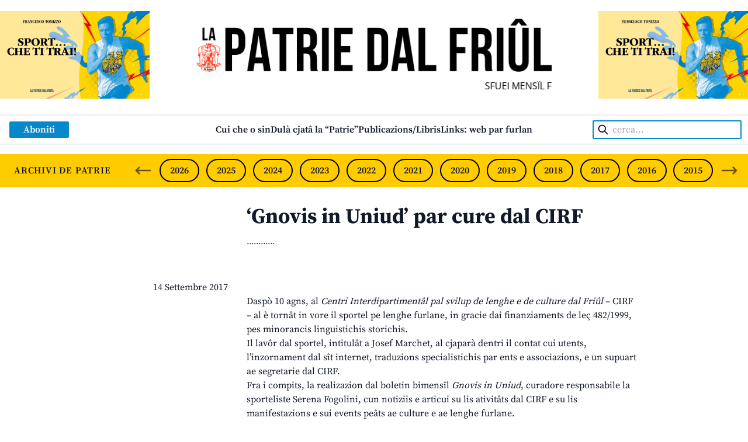

--- FILE ---
content_type: text/html; charset=UTF-8
request_url: https://www.lapatriedalfriul.org/gnovis-in-uniud-par-cure-dal-cirf/
body_size: 13098
content:

<!DOCTYPE html>
<html lang="it-IT">
<head>
	<!-- Global site tag (gtag.js) - Google Analytics -->
	<script async src="https://www.googletagmanager.com/gtag/js?id=G-E6PGT7CN5G"></script>
	<script>
		window.dataLayer = window.dataLayer || [];
		function gtag(){dataLayer.push(arguments);}
		gtag('js', new Date());

		gtag('config', 'G-E6PGT7CN5G');
	</script>

	<meta charset="UTF-8">
	<meta http-equiv="X-UA-Compatible" content="IE=edge">
	<meta name="viewport" content="width=device-width, initial-scale=1.0">
	<link rel="profile" href="http://gmpg.org/xfn/11">
	<link rel="pingback" href="https://www.lapatriedalfriul.org/xmlrpc.php">

	<meta name="description" content="Daspò 10 agns, al Centri Interdipartimentâl pal svilup de lenghe e de culture dal Friûl &#8211; CIRF &#8211; al è tornât in vore il sportel pe lenghe furlane, in gracie dai finanziaments de leç 482/1999, pes minorancis linguistichis storichis. Il lavôr dal sportel, intitulât a Josef Marchet, al cjaparà dentri il contat cui utents, l&#8217;inzornament [&hellip;]">
	<meta property="og:title" content="&#8216;Gnovis in Uniud&#8217; par cure dal CIRF &#8211; La Patrie dal Friûl" />
	<meta property="og:description" content="Daspò 10 agns, al Centri Interdipartimentâl pal svilup de lenghe e de culture dal Friûl &#8211; CIRF &#8211; al è tornât in vore il sportel pe lenghe furlane, in gracie dai finanziaments de leç 482/1999, pes minorancis linguistichis storichis. Il lavôr dal sportel, intitulât a Josef Marchet, al cjaparà dentri il contat cui utents, l&#8217;inzornament [&hellip;]" />
	<meta property="og:image" content="https://www.lapatriedalfriul.org/wp-content/uploads/2022/05/Immagine-social-predefinita.jpg" />
	<meta property="og:url" content="https://www.lapatriedalfriul.org/gnovis-in-uniud-par-cure-dal-cirf/" />
	<meta property="og:type" content="article" />

	<title>&#8216;Gnovis in Uniud&#8217; par cure dal CIRF &#8211; La Patrie dal Friûl</title>
<meta name='robots' content='max-image-preview:large' />
<style id='wp-emoji-styles-inline-css' type='text/css'>

	img.wp-smiley, img.emoji {
		display: inline !important;
		border: none !important;
		box-shadow: none !important;
		height: 1em !important;
		width: 1em !important;
		margin: 0 0.07em !important;
		vertical-align: -0.1em !important;
		background: none !important;
		padding: 0 !important;
	}
</style>
<link rel='stylesheet' id='wp-block-library-css' href='https://www.lapatriedalfriul.org/wp-includes/css/dist/block-library/style.min.css?ver=6.4.1' type='text/css' media='all' />
<style id='wp-block-library-theme-inline-css' type='text/css'>
.wp-block-audio figcaption{color:#555;font-size:13px;text-align:center}.is-dark-theme .wp-block-audio figcaption{color:hsla(0,0%,100%,.65)}.wp-block-audio{margin:0 0 1em}.wp-block-code{border:1px solid #ccc;border-radius:4px;font-family:Menlo,Consolas,monaco,monospace;padding:.8em 1em}.wp-block-embed figcaption{color:#555;font-size:13px;text-align:center}.is-dark-theme .wp-block-embed figcaption{color:hsla(0,0%,100%,.65)}.wp-block-embed{margin:0 0 1em}.blocks-gallery-caption{color:#555;font-size:13px;text-align:center}.is-dark-theme .blocks-gallery-caption{color:hsla(0,0%,100%,.65)}.wp-block-image figcaption{color:#555;font-size:13px;text-align:center}.is-dark-theme .wp-block-image figcaption{color:hsla(0,0%,100%,.65)}.wp-block-image{margin:0 0 1em}.wp-block-pullquote{border-bottom:4px solid;border-top:4px solid;color:currentColor;margin-bottom:1.75em}.wp-block-pullquote cite,.wp-block-pullquote footer,.wp-block-pullquote__citation{color:currentColor;font-size:.8125em;font-style:normal;text-transform:uppercase}.wp-block-quote{border-left:.25em solid;margin:0 0 1.75em;padding-left:1em}.wp-block-quote cite,.wp-block-quote footer{color:currentColor;font-size:.8125em;font-style:normal;position:relative}.wp-block-quote.has-text-align-right{border-left:none;border-right:.25em solid;padding-left:0;padding-right:1em}.wp-block-quote.has-text-align-center{border:none;padding-left:0}.wp-block-quote.is-large,.wp-block-quote.is-style-large,.wp-block-quote.is-style-plain{border:none}.wp-block-search .wp-block-search__label{font-weight:700}.wp-block-search__button{border:1px solid #ccc;padding:.375em .625em}:where(.wp-block-group.has-background){padding:1.25em 2.375em}.wp-block-separator.has-css-opacity{opacity:.4}.wp-block-separator{border:none;border-bottom:2px solid;margin-left:auto;margin-right:auto}.wp-block-separator.has-alpha-channel-opacity{opacity:1}.wp-block-separator:not(.is-style-wide):not(.is-style-dots){width:100px}.wp-block-separator.has-background:not(.is-style-dots){border-bottom:none;height:1px}.wp-block-separator.has-background:not(.is-style-wide):not(.is-style-dots){height:2px}.wp-block-table{margin:0 0 1em}.wp-block-table td,.wp-block-table th{word-break:normal}.wp-block-table figcaption{color:#555;font-size:13px;text-align:center}.is-dark-theme .wp-block-table figcaption{color:hsla(0,0%,100%,.65)}.wp-block-video figcaption{color:#555;font-size:13px;text-align:center}.is-dark-theme .wp-block-video figcaption{color:hsla(0,0%,100%,.65)}.wp-block-video{margin:0 0 1em}.wp-block-template-part.has-background{margin-bottom:0;margin-top:0;padding:1.25em 2.375em}
</style>
<style id='global-styles-inline-css' type='text/css'>
body{--wp--preset--color--black: #000000;--wp--preset--color--cyan-bluish-gray: #abb8c3;--wp--preset--color--white: #ffffff;--wp--preset--color--pale-pink: #f78da7;--wp--preset--color--vivid-red: #cf2e2e;--wp--preset--color--luminous-vivid-orange: #ff6900;--wp--preset--color--luminous-vivid-amber: #fcb900;--wp--preset--color--light-green-cyan: #7bdcb5;--wp--preset--color--vivid-green-cyan: #00d084;--wp--preset--color--pale-cyan-blue: #8ed1fc;--wp--preset--color--vivid-cyan-blue: #0693e3;--wp--preset--color--vivid-purple: #9b51e0;--wp--preset--color--friul-giallo: #FFCC00;--wp--preset--color--friul-arancione: #FD9A00;--wp--preset--color--friul-rosso: #CC0001;--wp--preset--color--friul-viola: #CC0097;--wp--preset--color--friul-verde: #019934;--wp--preset--color--friul-blue-1: #0887CA;--wp--preset--color--friul-blue-2: #004183;--wp--preset--color--friul-blue-3: #0033FF;--wp--preset--color--friul-blue-4: #0033CC;--wp--preset--color--friul-grigio-1: #EDEDED;--wp--preset--color--friul-grigio-2: #CCCCCC;--wp--preset--color--friul-grigio-3: #999999;--wp--preset--gradient--vivid-cyan-blue-to-vivid-purple: linear-gradient(135deg,rgba(6,147,227,1) 0%,rgb(155,81,224) 100%);--wp--preset--gradient--light-green-cyan-to-vivid-green-cyan: linear-gradient(135deg,rgb(122,220,180) 0%,rgb(0,208,130) 100%);--wp--preset--gradient--luminous-vivid-amber-to-luminous-vivid-orange: linear-gradient(135deg,rgba(252,185,0,1) 0%,rgba(255,105,0,1) 100%);--wp--preset--gradient--luminous-vivid-orange-to-vivid-red: linear-gradient(135deg,rgba(255,105,0,1) 0%,rgb(207,46,46) 100%);--wp--preset--gradient--very-light-gray-to-cyan-bluish-gray: linear-gradient(135deg,rgb(238,238,238) 0%,rgb(169,184,195) 100%);--wp--preset--gradient--cool-to-warm-spectrum: linear-gradient(135deg,rgb(74,234,220) 0%,rgb(151,120,209) 20%,rgb(207,42,186) 40%,rgb(238,44,130) 60%,rgb(251,105,98) 80%,rgb(254,248,76) 100%);--wp--preset--gradient--blush-light-purple: linear-gradient(135deg,rgb(255,206,236) 0%,rgb(152,150,240) 100%);--wp--preset--gradient--blush-bordeaux: linear-gradient(135deg,rgb(254,205,165) 0%,rgb(254,45,45) 50%,rgb(107,0,62) 100%);--wp--preset--gradient--luminous-dusk: linear-gradient(135deg,rgb(255,203,112) 0%,rgb(199,81,192) 50%,rgb(65,88,208) 100%);--wp--preset--gradient--pale-ocean: linear-gradient(135deg,rgb(255,245,203) 0%,rgb(182,227,212) 50%,rgb(51,167,181) 100%);--wp--preset--gradient--electric-grass: linear-gradient(135deg,rgb(202,248,128) 0%,rgb(113,206,126) 100%);--wp--preset--gradient--midnight: linear-gradient(135deg,rgb(2,3,129) 0%,rgb(40,116,252) 100%);--wp--preset--font-size--small: 0.875rem;--wp--preset--font-size--medium: 20px;--wp--preset--font-size--large: 1.125rem;--wp--preset--font-size--x-large: 42px;--wp--preset--font-size--regular: 1.5rem;--wp--preset--font-size--xl: 1.25rem;--wp--preset--font-size--xxl: 1.5rem;--wp--preset--font-size--xxxl: 1.875rem;--wp--preset--spacing--20: 0.44rem;--wp--preset--spacing--30: 0.67rem;--wp--preset--spacing--40: 1rem;--wp--preset--spacing--50: 1.5rem;--wp--preset--spacing--60: 2.25rem;--wp--preset--spacing--70: 3.38rem;--wp--preset--spacing--80: 5.06rem;--wp--preset--shadow--natural: 6px 6px 9px rgba(0, 0, 0, 0.2);--wp--preset--shadow--deep: 12px 12px 50px rgba(0, 0, 0, 0.4);--wp--preset--shadow--sharp: 6px 6px 0px rgba(0, 0, 0, 0.2);--wp--preset--shadow--outlined: 6px 6px 0px -3px rgba(255, 255, 255, 1), 6px 6px rgba(0, 0, 0, 1);--wp--preset--shadow--crisp: 6px 6px 0px rgba(0, 0, 0, 1);}body { margin: 0;--wp--style--global--content-size: 1440px;--wp--style--global--wide-size: 1440px; }.wp-site-blocks > .alignleft { float: left; margin-right: 2em; }.wp-site-blocks > .alignright { float: right; margin-left: 2em; }.wp-site-blocks > .aligncenter { justify-content: center; margin-left: auto; margin-right: auto; }:where(.is-layout-flex){gap: 0.5em;}:where(.is-layout-grid){gap: 0.5em;}body .is-layout-flow > .alignleft{float: left;margin-inline-start: 0;margin-inline-end: 2em;}body .is-layout-flow > .alignright{float: right;margin-inline-start: 2em;margin-inline-end: 0;}body .is-layout-flow > .aligncenter{margin-left: auto !important;margin-right: auto !important;}body .is-layout-constrained > .alignleft{float: left;margin-inline-start: 0;margin-inline-end: 2em;}body .is-layout-constrained > .alignright{float: right;margin-inline-start: 2em;margin-inline-end: 0;}body .is-layout-constrained > .aligncenter{margin-left: auto !important;margin-right: auto !important;}body .is-layout-constrained > :where(:not(.alignleft):not(.alignright):not(.alignfull)){max-width: var(--wp--style--global--content-size);margin-left: auto !important;margin-right: auto !important;}body .is-layout-constrained > .alignwide{max-width: var(--wp--style--global--wide-size);}body .is-layout-flex{display: flex;}body .is-layout-flex{flex-wrap: wrap;align-items: center;}body .is-layout-flex > *{margin: 0;}body .is-layout-grid{display: grid;}body .is-layout-grid > *{margin: 0;}body{padding-top: 0px;padding-right: 0px;padding-bottom: 0px;padding-left: 0px;}a:where(:not(.wp-element-button)){text-decoration: underline;}.wp-element-button, .wp-block-button__link{background-color: #32373c;border-width: 0;color: #fff;font-family: inherit;font-size: inherit;line-height: inherit;padding: calc(0.667em + 2px) calc(1.333em + 2px);text-decoration: none;}.has-black-color{color: var(--wp--preset--color--black) !important;}.has-cyan-bluish-gray-color{color: var(--wp--preset--color--cyan-bluish-gray) !important;}.has-white-color{color: var(--wp--preset--color--white) !important;}.has-pale-pink-color{color: var(--wp--preset--color--pale-pink) !important;}.has-vivid-red-color{color: var(--wp--preset--color--vivid-red) !important;}.has-luminous-vivid-orange-color{color: var(--wp--preset--color--luminous-vivid-orange) !important;}.has-luminous-vivid-amber-color{color: var(--wp--preset--color--luminous-vivid-amber) !important;}.has-light-green-cyan-color{color: var(--wp--preset--color--light-green-cyan) !important;}.has-vivid-green-cyan-color{color: var(--wp--preset--color--vivid-green-cyan) !important;}.has-pale-cyan-blue-color{color: var(--wp--preset--color--pale-cyan-blue) !important;}.has-vivid-cyan-blue-color{color: var(--wp--preset--color--vivid-cyan-blue) !important;}.has-vivid-purple-color{color: var(--wp--preset--color--vivid-purple) !important;}.has-friul-giallo-color{color: var(--wp--preset--color--friul-giallo) !important;}.has-friul-arancione-color{color: var(--wp--preset--color--friul-arancione) !important;}.has-friul-rosso-color{color: var(--wp--preset--color--friul-rosso) !important;}.has-friul-viola-color{color: var(--wp--preset--color--friul-viola) !important;}.has-friul-verde-color{color: var(--wp--preset--color--friul-verde) !important;}.has-friul-blue-1-color{color: var(--wp--preset--color--friul-blue-1) !important;}.has-friul-blue-2-color{color: var(--wp--preset--color--friul-blue-2) !important;}.has-friul-blue-3-color{color: var(--wp--preset--color--friul-blue-3) !important;}.has-friul-blue-4-color{color: var(--wp--preset--color--friul-blue-4) !important;}.has-friul-grigio-1-color{color: var(--wp--preset--color--friul-grigio-1) !important;}.has-friul-grigio-2-color{color: var(--wp--preset--color--friul-grigio-2) !important;}.has-friul-grigio-3-color{color: var(--wp--preset--color--friul-grigio-3) !important;}.has-black-background-color{background-color: var(--wp--preset--color--black) !important;}.has-cyan-bluish-gray-background-color{background-color: var(--wp--preset--color--cyan-bluish-gray) !important;}.has-white-background-color{background-color: var(--wp--preset--color--white) !important;}.has-pale-pink-background-color{background-color: var(--wp--preset--color--pale-pink) !important;}.has-vivid-red-background-color{background-color: var(--wp--preset--color--vivid-red) !important;}.has-luminous-vivid-orange-background-color{background-color: var(--wp--preset--color--luminous-vivid-orange) !important;}.has-luminous-vivid-amber-background-color{background-color: var(--wp--preset--color--luminous-vivid-amber) !important;}.has-light-green-cyan-background-color{background-color: var(--wp--preset--color--light-green-cyan) !important;}.has-vivid-green-cyan-background-color{background-color: var(--wp--preset--color--vivid-green-cyan) !important;}.has-pale-cyan-blue-background-color{background-color: var(--wp--preset--color--pale-cyan-blue) !important;}.has-vivid-cyan-blue-background-color{background-color: var(--wp--preset--color--vivid-cyan-blue) !important;}.has-vivid-purple-background-color{background-color: var(--wp--preset--color--vivid-purple) !important;}.has-friul-giallo-background-color{background-color: var(--wp--preset--color--friul-giallo) !important;}.has-friul-arancione-background-color{background-color: var(--wp--preset--color--friul-arancione) !important;}.has-friul-rosso-background-color{background-color: var(--wp--preset--color--friul-rosso) !important;}.has-friul-viola-background-color{background-color: var(--wp--preset--color--friul-viola) !important;}.has-friul-verde-background-color{background-color: var(--wp--preset--color--friul-verde) !important;}.has-friul-blue-1-background-color{background-color: var(--wp--preset--color--friul-blue-1) !important;}.has-friul-blue-2-background-color{background-color: var(--wp--preset--color--friul-blue-2) !important;}.has-friul-blue-3-background-color{background-color: var(--wp--preset--color--friul-blue-3) !important;}.has-friul-blue-4-background-color{background-color: var(--wp--preset--color--friul-blue-4) !important;}.has-friul-grigio-1-background-color{background-color: var(--wp--preset--color--friul-grigio-1) !important;}.has-friul-grigio-2-background-color{background-color: var(--wp--preset--color--friul-grigio-2) !important;}.has-friul-grigio-3-background-color{background-color: var(--wp--preset--color--friul-grigio-3) !important;}.has-black-border-color{border-color: var(--wp--preset--color--black) !important;}.has-cyan-bluish-gray-border-color{border-color: var(--wp--preset--color--cyan-bluish-gray) !important;}.has-white-border-color{border-color: var(--wp--preset--color--white) !important;}.has-pale-pink-border-color{border-color: var(--wp--preset--color--pale-pink) !important;}.has-vivid-red-border-color{border-color: var(--wp--preset--color--vivid-red) !important;}.has-luminous-vivid-orange-border-color{border-color: var(--wp--preset--color--luminous-vivid-orange) !important;}.has-luminous-vivid-amber-border-color{border-color: var(--wp--preset--color--luminous-vivid-amber) !important;}.has-light-green-cyan-border-color{border-color: var(--wp--preset--color--light-green-cyan) !important;}.has-vivid-green-cyan-border-color{border-color: var(--wp--preset--color--vivid-green-cyan) !important;}.has-pale-cyan-blue-border-color{border-color: var(--wp--preset--color--pale-cyan-blue) !important;}.has-vivid-cyan-blue-border-color{border-color: var(--wp--preset--color--vivid-cyan-blue) !important;}.has-vivid-purple-border-color{border-color: var(--wp--preset--color--vivid-purple) !important;}.has-friul-giallo-border-color{border-color: var(--wp--preset--color--friul-giallo) !important;}.has-friul-arancione-border-color{border-color: var(--wp--preset--color--friul-arancione) !important;}.has-friul-rosso-border-color{border-color: var(--wp--preset--color--friul-rosso) !important;}.has-friul-viola-border-color{border-color: var(--wp--preset--color--friul-viola) !important;}.has-friul-verde-border-color{border-color: var(--wp--preset--color--friul-verde) !important;}.has-friul-blue-1-border-color{border-color: var(--wp--preset--color--friul-blue-1) !important;}.has-friul-blue-2-border-color{border-color: var(--wp--preset--color--friul-blue-2) !important;}.has-friul-blue-3-border-color{border-color: var(--wp--preset--color--friul-blue-3) !important;}.has-friul-blue-4-border-color{border-color: var(--wp--preset--color--friul-blue-4) !important;}.has-friul-grigio-1-border-color{border-color: var(--wp--preset--color--friul-grigio-1) !important;}.has-friul-grigio-2-border-color{border-color: var(--wp--preset--color--friul-grigio-2) !important;}.has-friul-grigio-3-border-color{border-color: var(--wp--preset--color--friul-grigio-3) !important;}.has-vivid-cyan-blue-to-vivid-purple-gradient-background{background: var(--wp--preset--gradient--vivid-cyan-blue-to-vivid-purple) !important;}.has-light-green-cyan-to-vivid-green-cyan-gradient-background{background: var(--wp--preset--gradient--light-green-cyan-to-vivid-green-cyan) !important;}.has-luminous-vivid-amber-to-luminous-vivid-orange-gradient-background{background: var(--wp--preset--gradient--luminous-vivid-amber-to-luminous-vivid-orange) !important;}.has-luminous-vivid-orange-to-vivid-red-gradient-background{background: var(--wp--preset--gradient--luminous-vivid-orange-to-vivid-red) !important;}.has-very-light-gray-to-cyan-bluish-gray-gradient-background{background: var(--wp--preset--gradient--very-light-gray-to-cyan-bluish-gray) !important;}.has-cool-to-warm-spectrum-gradient-background{background: var(--wp--preset--gradient--cool-to-warm-spectrum) !important;}.has-blush-light-purple-gradient-background{background: var(--wp--preset--gradient--blush-light-purple) !important;}.has-blush-bordeaux-gradient-background{background: var(--wp--preset--gradient--blush-bordeaux) !important;}.has-luminous-dusk-gradient-background{background: var(--wp--preset--gradient--luminous-dusk) !important;}.has-pale-ocean-gradient-background{background: var(--wp--preset--gradient--pale-ocean) !important;}.has-electric-grass-gradient-background{background: var(--wp--preset--gradient--electric-grass) !important;}.has-midnight-gradient-background{background: var(--wp--preset--gradient--midnight) !important;}.has-small-font-size{font-size: var(--wp--preset--font-size--small) !important;}.has-medium-font-size{font-size: var(--wp--preset--font-size--medium) !important;}.has-large-font-size{font-size: var(--wp--preset--font-size--large) !important;}.has-x-large-font-size{font-size: var(--wp--preset--font-size--x-large) !important;}.has-regular-font-size{font-size: var(--wp--preset--font-size--regular) !important;}.has-xl-font-size{font-size: var(--wp--preset--font-size--xl) !important;}.has-xxl-font-size{font-size: var(--wp--preset--font-size--xxl) !important;}.has-xxxl-font-size{font-size: var(--wp--preset--font-size--xxxl) !important;}
.wp-block-navigation a:where(:not(.wp-element-button)){color: inherit;}
:where(.wp-block-post-template.is-layout-flex){gap: 1.25em;}:where(.wp-block-post-template.is-layout-grid){gap: 1.25em;}
:where(.wp-block-columns.is-layout-flex){gap: 2em;}:where(.wp-block-columns.is-layout-grid){gap: 2em;}
.wp-block-pullquote{font-size: 1.5em;line-height: 1.6;}
</style>
<link rel='stylesheet' id='contact-form-7-css' href='https://www.lapatriedalfriul.org/wp-content/plugins/contact-form-7/includes/css/styles.css?ver=5.8.2' type='text/css' media='all' />
<link rel='stylesheet' id='tailpress-css' href='https://www.lapatriedalfriul.org/wp-content/themes/lapatriedalfriul/css/app.css?ver=1.0.0' type='text/css' media='all' />
<script type="text/javascript" src="https://www.lapatriedalfriul.org/wp-includes/js/jquery/jquery.min.js?ver=3.7.1" id="jquery-core-js"></script>
<script type="text/javascript" src="https://www.lapatriedalfriul.org/wp-includes/js/jquery/jquery-migrate.min.js?ver=3.4.1" id="jquery-migrate-js"></script>
<script type="text/javascript" src="https://www.lapatriedalfriul.org/wp-content/themes/lapatriedalfriul/js/app.js?ver=1.0.0" id="tailpress-js"></script>
<link rel="https://api.w.org/" href="https://www.lapatriedalfriul.org/wp-json/" /><link rel="alternate" type="application/json" href="https://www.lapatriedalfriul.org/wp-json/wp/v2/posts/19471" /><link rel="EditURI" type="application/rsd+xml" title="RSD" href="https://www.lapatriedalfriul.org/xmlrpc.php?rsd" />
<meta name="generator" content="WordPress 6.4.1" />
<link rel="canonical" href="https://www.lapatriedalfriul.org/gnovis-in-uniud-par-cure-dal-cirf/" />
<link rel='shortlink' href='https://www.lapatriedalfriul.org/?p=19471' />
<link rel="alternate" type="application/json+oembed" href="https://www.lapatriedalfriul.org/wp-json/oembed/1.0/embed?url=https%3A%2F%2Fwww.lapatriedalfriul.org%2Fgnovis-in-uniud-par-cure-dal-cirf%2F" />
<link rel="alternate" type="text/xml+oembed" href="https://www.lapatriedalfriul.org/wp-json/oembed/1.0/embed?url=https%3A%2F%2Fwww.lapatriedalfriul.org%2Fgnovis-in-uniud-par-cure-dal-cirf%2F&#038;format=xml" />

<!-- This site is using AdRotate v5.12.6 to display their advertisements - https://ajdg.solutions/ -->
<!-- AdRotate CSS -->
<style type="text/css" media="screen">
	.g { margin:0px; padding:0px; overflow:hidden; line-height:1; zoom:1; }
	.g img { height:auto; }
	.g-col { position:relative; float:left; }
	.g-col:first-child { margin-left: 0; }
	.g-col:last-child { margin-right: 0; }
	@media only screen and (max-width: 480px) {
		.g-col, .g-dyn, .g-single { width:100%; margin-left:0; margin-right:0; }
	}
</style>
<!-- /AdRotate CSS -->

<link rel="icon" href="https://www.lapatriedalfriul.org/wp-content/uploads/2022/02/favicon.png" sizes="32x32" />
<link rel="icon" href="https://www.lapatriedalfriul.org/wp-content/uploads/2022/02/favicon.png" sizes="192x192" />
<link rel="apple-touch-icon" href="https://www.lapatriedalfriul.org/wp-content/uploads/2022/02/favicon.png" />
<meta name="msapplication-TileImage" content="https://www.lapatriedalfriul.org/wp-content/uploads/2022/02/favicon.png" />
	<script type="text/javascript">
		var _iub = _iub || [];
		_iub.csConfiguration = {"ccpaAcknowledgeOnDisplay":true,"ccpaApplies":true,"consentOnContinuedBrowsing":false,"enableCcpa":true,"floatingPreferencesButtonDisplay":"bottom-right","invalidateConsentWithoutLog":true,"perPurposeConsent":true,"siteId":2644609,"whitelabel":false,"cookiePolicyId":21652821,"lang":"it", "banner":{ "acceptButtonCaptionColor":"#FFFFFF","acceptButtonColor":"#0073CE","acceptButtonDisplay":true,"backgroundColor":"#FFFFFF","brandBackgroundColor":"#FFFFFF","brandTextColor":"#000000","closeButtonDisplay":false,"customizeButtonCaptionColor":"#4D4D4D","customizeButtonColor":"#DADADA","customizeButtonDisplay":true,"explicitWithdrawal":true,"listPurposes":true,"position":"float-bottom-right","rejectButtonCaptionColor":"#FFFFFF","rejectButtonColor":"#0073CE","rejectButtonDisplay":true,"textColor":"#000000" }};
		</script>
		<script type="text/javascript" src="//cdn.iubenda.com/cs/ccpa/stub.js"></script>
		<script type="text/javascript" src="//cdn.iubenda.com/cs/iubenda_cs.js" charset="UTF-8" async></script>
</head>

<body class="post-template-default single single-post postid-19471 single-format-standard wp-custom-logo bg-white font-source-serif-pro text-gray-900 antialiased">



<div id="page" class="flex flex-col">

	
	<header>
		
<div class="container mx-auto py-4">
    
    <!-- Logo + adv -->
    <div class="flex gap-4 px-4 md:px-0">

        <div class="adv-top-left hidden Xmd:block w-1/5 md:flex items-center">
            <div class="a-single a-4"><a class="gofollow" data-track="NCwwLDEsNjA=" href="https://www.lapatriedalfriul.org/publicazions-libris/" target="_blank"><img src="https://www.lapatriedalfriul.org/wp-content/uploads/2025/11/banner-Sport-x-sito-1.jpg" /></a></div>        </div>

        <div class="grow flex justify-center">
            <!-- Logo -->
            <div class="md:w-[24rem] lg:w-[38rem] py-4 flex flex-col justify-center items-center">
                <a href="https://www.lapatriedalfriul.org/" class="custom-logo-link" rel="home"><img width="647" height="97" src="https://www.lapatriedalfriul.org/wp-content/uploads/2022/03/testata_sito_PATRIE_2022.png" class="custom-logo" alt="Logo" decoding="async" fetchpriority="high" srcset="https://www.lapatriedalfriul.org/wp-content/uploads/2022/03/testata_sito_PATRIE_2022.png 647w, https://www.lapatriedalfriul.org/wp-content/uploads/2022/03/testata_sito_PATRIE_2022-300x45.png 300w" sizes="(max-width: 647px) 100vw, 647px" /></a>
                <span class="md:hidden mt-2 sm:mt-3 font-open-sans uppercase">Sfuei Mensîl Furlan Indipendent</span>

                <div class="hidden md:block md:w-[24rem] lg:w-[38rem] overflow-hidden mt-4 leading-none">
                    <div class="scroll-title pl-[100%] text-black font-open-sans uppercase whitespace-nowrap inline-block">
                        SFUEI MENSÎL FURLAN INDIPENDENT • INDEPENDENT FRIULIAN MONTHLY • NEODVISNI FURLANSKI MESEČNIK • UNABHÄNGIGE FRIAULISCHE MONATSZEITUNG • MENSILE FRIULANO INDIPENDENTE                    </div>
                </div>
            </div>
        </div>

        <div class="adv-top-right hidden Xmd:block w-1/5 md:flex items-center">
            <div class="a-single a-5"><a class="gofollow" data-track="NSwwLDEsNjA=" href="https://www.lapatriedalfriul.org/publicazions-libris/" target="_blank"><img src="https://www.lapatriedalfriul.org/wp-content/uploads/2025/11/banner-Sport-x-sito-1.jpg" /></a></div>        </div>

    </div>

    <!-- Menu -->
    <nav id="main-nav" class="relative md:mt-6 px-4 py-2 md:border-y-2 border-friul-grigio-1 flex justify-between md:justify-center items-center">
        <div class="md:w-1/6 lg:w-1/5">
            <a class="py-2 md:py-1 px-6 bg-friul-blue-1 text-xl md:text-base text-white font-semibold hover:bg-friul-blue-2 transition-colors rounded-sm" href="https://www.lapatriedalfriul.org/abonaments/">
    Aboniti</a>        </div>
        
        <div class="hidden md:block grow">
            <div id="primary-menu" class="font-semibold"><ul id="menu-principale" class="md:flex gap-x-6 lg:gap-x-8 gap-y-2 justify-start justify-center flex-wrap"><li id="menu-item-25791" class="menu-item menu-item-type-post_type menu-item-object-page menu-item-25791 hover:text-friul-rosso transition-colors"><a href="https://www.lapatriedalfriul.org/cui-che-o-sin/">Cui che o sin</a></li>
<li id="menu-item-25792" class="menu-item menu-item-type-post_type menu-item-object-page menu-item-25792 hover:text-friul-rosso transition-colors"><a href="https://www.lapatriedalfriul.org/dula-cjata-la-patrie/">Dulà cjatâ la “Patrie”</a></li>
<li id="menu-item-26012" class="menu-item menu-item-type-post_type menu-item-object-page menu-item-26012 hover:text-friul-rosso transition-colors"><a href="https://www.lapatriedalfriul.org/publicazions-libris/">Publicazions/Libris</a></li>
<li id="menu-item-26013" class="menu-item menu-item-type-post_type menu-item-object-page menu-item-26013 hover:text-friul-rosso transition-colors"><a href="https://www.lapatriedalfriul.org/cir/">Links: web par furlan</a></li>
</ul></div>        </div>
        
        <div class="hidden md:block md:w-1/6 lg:w-1/5 text-right">
            <form class="search-form" role="search" method="get" action="https://www.lapatriedalfriul.org/">
    <label class="relative">
        <span class="screen-reader-text">
            Cerca:        </span>
        
        <input
            class="search-field border-2 border-friul-blue-1 md:w-28 lg:w-40 xl:w-auto h-8 pl-8 pr-2 py-6 md:py-0 rounded-sm text-xl md:text-base"
            type="search"
            placeholder="cerca..."
            value=""
            name="s" />
        
        <button class="absolute left-2 top-0">
            <svg width="20px" height="20px" xmlns="http://www.w3.org/2000/svg" fill="none" viewBox="0 0 24 24" stroke="currentColor" color="#000000"><path stroke-linecap="round" stroke-linejoin="round" stroke-width="2" d="M21 21l-6-6m2-5a7 7 0 11-14 0 7 7 0 0114 0z"></path></svg>
        </button>
    </label>
</form>        </div>

        <!-- Icons -->
        <div class="md:hidden flex justify-end items-center gap-2">
            <a href="#" aria-label="Open mobile search" id="mobile-search-open">
                <svg width="40px" height="40px" xmlns="http://www.w3.org/2000/svg" fill="none" viewBox="0 0 24 24" stroke="currentColor" color="#002953"><path stroke-linecap="round" stroke-linejoin="round" stroke-width="2" d="M21 21l-6-6m2-5a7 7 0 11-14 0 7 7 0 0114 0z"></path></svg>
            </a>
            <a href="#" aria-label="Close mobile search" id="mobile-search-close" class="hidden">
                <svg width="40px" height="40px" xmlns="http://www.w3.org/2000/svg" fill="none" viewBox="0 0 24 24" stroke="currentColor" color="#002953"><path stroke-linecap="round" stroke-linejoin="round" stroke-width="2" d="M6 18L18 6M6 6l12 12"></path></svg>
            </a>

            <a href="#" aria-label="Open mobile menu" id="mobile-menu-open">
                <svg width="40px" height="40px" xmlns="http://www.w3.org/2000/svg" fill="none" viewBox="0 0 24 24" stroke="currentColor" color="#002953"><path stroke-linecap="round" stroke-linejoin="round" stroke-width="2" d="M4 6h16M4 12h16M4 18h16"></path></svg>
            </a>
            <a href="#" aria-label="Close mobile menu" id="mobile-menu-close" class="hidden">
                <svg width="40px" height="40px" xmlns="http://www.w3.org/2000/svg" fill="none" viewBox="0 0 24 24" stroke="currentColor" color="#002953"><path stroke-linecap="round" stroke-linejoin="round" stroke-width="2" d="M6 18L18 6M6 6l12 12"></path></svg>
            </a>
        </div>
    </nav>

    <!-- Archives -->
    <div class="mt-6 md:mt-4 py-2 px-4 md:px-0 flex items-center justify-between bg-friul-giallo uppercase font-semibold">
        <span class="md:w-2/12 md:ml-4 xl:ml-6 tracking-wider">Archivi de Patrie</span>

        <div class="splide hidden md:block w-10/12">
            <div class="splide__arrows relative">
                <button class="splide__arrow splide__arrow--prev absolute left-0 ml-4 top-1 opacity-60 hover:opacity-100 transition-opacity">
                    <svg width="32px" height="32px" xmlns="http://www.w3.org/2000/svg" fill="none" viewBox="0 0 24 24" stroke="currentColor" color="#000000"><path stroke-linecap="round" stroke-linejoin="round" stroke-width="2" d="M7 16l-4-4m0 0l4-4m-4 4h18"></path></svg>
                </button>
                <button class="splide__arrow splide__arrow--next absolute right-0 mr-4 top-1 opacity-60 hover:opacity-100 transition-opacity">
                    <svg width="32px" height="32px" xmlns="http://www.w3.org/2000/svg" fill="none" viewBox="0 0 24 24" stroke="currentColor" color="#000000"><path stroke-linecap="round" stroke-linejoin="round" stroke-width="2" d="M17 8l4 4m0 0l-4 4m4-4H3"></path></svg>
                </button>
            </div>

            <div class="splide__track w-[90%] py-2 mx-auto">
                <ul class="splide__list">
                                            
                        <li class="splide__slide text-center">
                            <a class="py-2 px-4 border-2 rounded-full hover:border-friul-rosso hover:text-friul-rosso transition-colors border-black" href="https://www.lapatriedalfriul.org/archivio/anno/2026/">
                                2026                            </a>
                        </li>
                                            
                        <li class="splide__slide text-center">
                            <a class="py-2 px-4 border-2 rounded-full hover:border-friul-rosso hover:text-friul-rosso transition-colors border-black" href="https://www.lapatriedalfriul.org/archivio/anno/2025/">
                                2025                            </a>
                        </li>
                                            
                        <li class="splide__slide text-center">
                            <a class="py-2 px-4 border-2 rounded-full hover:border-friul-rosso hover:text-friul-rosso transition-colors border-black" href="https://www.lapatriedalfriul.org/archivio/anno/2024/">
                                2024                            </a>
                        </li>
                                            
                        <li class="splide__slide text-center">
                            <a class="py-2 px-4 border-2 rounded-full hover:border-friul-rosso hover:text-friul-rosso transition-colors border-black" href="https://www.lapatriedalfriul.org/archivio/anno/2023/">
                                2023                            </a>
                        </li>
                                            
                        <li class="splide__slide text-center">
                            <a class="py-2 px-4 border-2 rounded-full hover:border-friul-rosso hover:text-friul-rosso transition-colors border-black" href="https://www.lapatriedalfriul.org/archivio/anno/2022/">
                                2022                            </a>
                        </li>
                                            
                        <li class="splide__slide text-center">
                            <a class="py-2 px-4 border-2 rounded-full hover:border-friul-rosso hover:text-friul-rosso transition-colors border-black" href="https://www.lapatriedalfriul.org/archivio/anno/2021/">
                                2021                            </a>
                        </li>
                                            
                        <li class="splide__slide text-center">
                            <a class="py-2 px-4 border-2 rounded-full hover:border-friul-rosso hover:text-friul-rosso transition-colors border-black" href="https://www.lapatriedalfriul.org/archivio/anno/2020/">
                                2020                            </a>
                        </li>
                                            
                        <li class="splide__slide text-center">
                            <a class="py-2 px-4 border-2 rounded-full hover:border-friul-rosso hover:text-friul-rosso transition-colors border-black" href="https://www.lapatriedalfriul.org/archivio/anno/2019/">
                                2019                            </a>
                        </li>
                                            
                        <li class="splide__slide text-center">
                            <a class="py-2 px-4 border-2 rounded-full hover:border-friul-rosso hover:text-friul-rosso transition-colors border-black" href="https://www.lapatriedalfriul.org/archivio/anno/2018/">
                                2018                            </a>
                        </li>
                                            
                        <li class="splide__slide text-center">
                            <a class="py-2 px-4 border-2 rounded-full hover:border-friul-rosso hover:text-friul-rosso transition-colors border-black" href="https://www.lapatriedalfriul.org/archivio/anno/2017/">
                                2017                            </a>
                        </li>
                                            
                        <li class="splide__slide text-center">
                            <a class="py-2 px-4 border-2 rounded-full hover:border-friul-rosso hover:text-friul-rosso transition-colors border-black" href="https://www.lapatriedalfriul.org/archivio/anno/2016/">
                                2016                            </a>
                        </li>
                                            
                        <li class="splide__slide text-center">
                            <a class="py-2 px-4 border-2 rounded-full hover:border-friul-rosso hover:text-friul-rosso transition-colors border-black" href="https://www.lapatriedalfriul.org/archivio/anno/2015/">
                                2015                            </a>
                        </li>
                                            
                        <li class="splide__slide text-center">
                            <a class="py-2 px-4 border-2 rounded-full hover:border-friul-rosso hover:text-friul-rosso transition-colors border-black" href="https://www.lapatriedalfriul.org/archivio/anno/2014/">
                                2014                            </a>
                        </li>
                                            
                        <li class="splide__slide text-center">
                            <a class="py-2 px-4 border-2 rounded-full hover:border-friul-rosso hover:text-friul-rosso transition-colors border-black" href="https://www.lapatriedalfriul.org/archivio/anno/2013/">
                                2013                            </a>
                        </li>
                                            
                        <li class="splide__slide text-center">
                            <a class="py-2 px-4 border-2 rounded-full hover:border-friul-rosso hover:text-friul-rosso transition-colors border-black" href="https://www.lapatriedalfriul.org/archivio/anno/2012/">
                                2012                            </a>
                        </li>
                                            
                        <li class="splide__slide text-center">
                            <a class="py-2 px-4 border-2 rounded-full hover:border-friul-rosso hover:text-friul-rosso transition-colors border-black" href="https://www.lapatriedalfriul.org/archivio/anno/2011/">
                                2011                            </a>
                        </li>
                                            
                        <li class="splide__slide text-center">
                            <a class="py-2 px-4 border-2 rounded-full hover:border-friul-rosso hover:text-friul-rosso transition-colors border-black" href="https://www.lapatriedalfriul.org/archivio/anno/2010/">
                                2010                            </a>
                        </li>
                                            
                        <li class="splide__slide text-center">
                            <a class="py-2 px-4 border-2 rounded-full hover:border-friul-rosso hover:text-friul-rosso transition-colors border-black" href="https://www.lapatriedalfriul.org/archivio/anno/2009/">
                                2009                            </a>
                        </li>
                                            
                        <li class="splide__slide text-center">
                            <a class="py-2 px-4 border-2 rounded-full hover:border-friul-rosso hover:text-friul-rosso transition-colors border-black" href="https://www.lapatriedalfriul.org/archivio/anno/2008/">
                                2008                            </a>
                        </li>
                                            
                        <li class="splide__slide text-center">
                            <a class="py-2 px-4 border-2 rounded-full hover:border-friul-rosso hover:text-friul-rosso transition-colors border-black" href="https://www.lapatriedalfriul.org/archivio/anno/2007/">
                                2007                            </a>
                        </li>
                                            
                        <li class="splide__slide text-center">
                            <a class="py-2 px-4 border-2 rounded-full hover:border-friul-rosso hover:text-friul-rosso transition-colors border-black" href="https://www.lapatriedalfriul.org/archivio/anno/2006/">
                                2006                            </a>
                        </li>
                                    </ul>
            </div>
        </div>

        <div class="md:hidden">
            <select id="mobile-archives-select" class="bg-transparent p-2 border-2 border-gray-900 rounded-full text-xl">
                <option value="">...</option>

                                    
                    <option value="2026" data-url="https://www.lapatriedalfriul.org/archivio/anno/2026/" >
                        2026                    </option>
                                    
                    <option value="2025" data-url="https://www.lapatriedalfriul.org/archivio/anno/2025/" >
                        2025                    </option>
                                    
                    <option value="2024" data-url="https://www.lapatriedalfriul.org/archivio/anno/2024/" >
                        2024                    </option>
                                    
                    <option value="2023" data-url="https://www.lapatriedalfriul.org/archivio/anno/2023/" >
                        2023                    </option>
                                    
                    <option value="2022" data-url="https://www.lapatriedalfriul.org/archivio/anno/2022/" >
                        2022                    </option>
                                    
                    <option value="2021" data-url="https://www.lapatriedalfriul.org/archivio/anno/2021/" >
                        2021                    </option>
                                    
                    <option value="2020" data-url="https://www.lapatriedalfriul.org/archivio/anno/2020/" >
                        2020                    </option>
                                    
                    <option value="2019" data-url="https://www.lapatriedalfriul.org/archivio/anno/2019/" >
                        2019                    </option>
                                    
                    <option value="2018" data-url="https://www.lapatriedalfriul.org/archivio/anno/2018/" >
                        2018                    </option>
                                    
                    <option value="2017" data-url="https://www.lapatriedalfriul.org/archivio/anno/2017/" >
                        2017                    </option>
                                    
                    <option value="2016" data-url="https://www.lapatriedalfriul.org/archivio/anno/2016/" >
                        2016                    </option>
                                    
                    <option value="2015" data-url="https://www.lapatriedalfriul.org/archivio/anno/2015/" >
                        2015                    </option>
                                    
                    <option value="2014" data-url="https://www.lapatriedalfriul.org/archivio/anno/2014/" >
                        2014                    </option>
                                    
                    <option value="2013" data-url="https://www.lapatriedalfriul.org/archivio/anno/2013/" >
                        2013                    </option>
                                    
                    <option value="2012" data-url="https://www.lapatriedalfriul.org/archivio/anno/2012/" >
                        2012                    </option>
                                    
                    <option value="2011" data-url="https://www.lapatriedalfriul.org/archivio/anno/2011/" >
                        2011                    </option>
                                    
                    <option value="2010" data-url="https://www.lapatriedalfriul.org/archivio/anno/2010/" >
                        2010                    </option>
                                    
                    <option value="2009" data-url="https://www.lapatriedalfriul.org/archivio/anno/2009/" >
                        2009                    </option>
                                    
                    <option value="2008" data-url="https://www.lapatriedalfriul.org/archivio/anno/2008/" >
                        2008                    </option>
                                    
                    <option value="2007" data-url="https://www.lapatriedalfriul.org/archivio/anno/2007/" >
                        2007                    </option>
                                    
                    <option value="2006" data-url="https://www.lapatriedalfriul.org/archivio/anno/2006/" >
                        2006                    </option>
                            </select>
        </div>
    </div>

</div>

<div id="mobile-menu" class="hidden absolute bottom-0 left-0 right-0 z-10 px-4 bg-white">
    <nav class="relative mt-4 md:mt-6 md:border-y-2 border-friul-grigio-1">
        <div id="primary-menu-mobile" class="font-semibold"><ul id="menu-principale-1" class="mb-8"><li class="menu-item menu-item-type-post_type menu-item-object-page menu-item-25791 px-4 py-3 first:border-t-2 border-b-2 border-friul-grigio-1 uppercase text-lg"><a href="https://www.lapatriedalfriul.org/cui-che-o-sin/">Cui che o sin</a></li>
<li class="menu-item menu-item-type-post_type menu-item-object-page menu-item-25792 px-4 py-3 first:border-t-2 border-b-2 border-friul-grigio-1 uppercase text-lg"><a href="https://www.lapatriedalfriul.org/dula-cjata-la-patrie/">Dulà cjatâ la “Patrie”</a></li>
<li class="menu-item menu-item-type-post_type menu-item-object-page menu-item-26012 px-4 py-3 first:border-t-2 border-b-2 border-friul-grigio-1 uppercase text-lg"><a href="https://www.lapatriedalfriul.org/publicazions-libris/">Publicazions/Libris</a></li>
<li class="menu-item menu-item-type-post_type menu-item-object-page menu-item-26013 px-4 py-3 first:border-t-2 border-b-2 border-friul-grigio-1 uppercase text-lg"><a href="https://www.lapatriedalfriul.org/cir/">Links: web par furlan</a></li>
</ul></div>    </nav>

    
<div class="mt-4 bottom-0 flex gap-4 absolute left-0 ml-4 md:ml-0 mb-4 md:mb-0">
            <a href="https://www.facebook.com/lapatriedalfriul" target="_blank" class="block p-2 rounded-3xl bg-friul-blue-2">
            <svg width="24px" height="24px" role="img" viewBox="0 0 24 24" fill="currentColor" color="#ffffff" xmlns="http://www.w3.org/2000/svg"><title>Facebook icon</title><path d="M23.9981 11.9991C23.9981 5.37216 18.626 0 11.9991 0C5.37216 0 0 5.37216 0 11.9991C0 17.9882 4.38789 22.9522 10.1242 23.8524V15.4676H7.07758V11.9991H10.1242V9.35553C10.1242 6.34826 11.9156 4.68714 14.6564 4.68714C15.9692 4.68714 17.3424 4.92149 17.3424 4.92149V7.87439H15.8294C14.3388 7.87439 13.8739 8.79933 13.8739 9.74824V11.9991H17.2018L16.6698 15.4676H13.8739V23.8524C19.6103 22.9522 23.9981 17.9882 23.9981 11.9991Z"></path></svg>
        </a>
        
    </div></div>

<div id="mobile-search" class="hidden absolute bottom-0 left-0 right-0 z-20 px-4 pt-16 bg-white flex-col items-center">
    <form class="search-form" role="search" method="get" action="https://www.lapatriedalfriul.org/">
    <label class="relative">
        <span class="screen-reader-text">
            Cerca:        </span>
        
        <input
            class="search-field border-2 border-friul-blue-1 md:w-28 lg:w-40 xl:w-auto h-8 pl-8 pr-2 py-6 md:py-0 rounded-sm text-xl md:text-base"
            type="search"
            placeholder="cerca..."
            value=""
            name="s" />
        
        <button class="absolute left-2 top-0">
            <svg width="20px" height="20px" xmlns="http://www.w3.org/2000/svg" fill="none" viewBox="0 0 24 24" stroke="currentColor" color="#000000"><path stroke-linecap="round" stroke-linejoin="round" stroke-width="2" d="M21 21l-6-6m2-5a7 7 0 11-14 0 7 7 0 0114 0z"></path></svg>
        </button>
    </label>
</form></div>	</header>

	<div id="content" class="site-content flex-grow px-4">

		
		<main>


	<div class="container my-4 mx-auto">

									
				<article class="md:w-10/12 lg:w-9/12 mx-auto px-4 grid grid-cols-1 xl:grid-cols-4 gap-4 xl:gap-8">
	<!-- empty -->
	<div class="hidden xl:block"></div>

	<!-- header -->
	<header class="entry-header xl:col-span-3">
		<h1 class="entry-title text-3xl xl:text-4xl font-bold">
			<a href="https://www.lapatriedalfriul.org/gnovis-in-uniud-par-cure-dal-cirf/" rel="bookmark">
				&#8216;Gnovis in Uniud&#8217; par cure dal CIRF			</a>
		</h1>
		
		<span class="block mt-2 italic font-open-sans">
			............		</span>

		<div class="mt-6">
						<figcaption></figcaption>
		</div>

		<div class="xl:hidden mt-4">
			<time datetime="2017-09-14T19:07:38+02:00" itemprop="datePublished" class="">14 Settembre 2017</time>
		</div>
	</header>

	<!-- meta -->
	<div class="hidden xl:block text-right">
		<time datetime="2017-09-14T19:07:38+02:00" itemprop="datePublished" class="">14 Settembre 2017</time>
	</div>

	<!-- content -->
	<div class="entry-content xl:col-span-3">
		<p><!-- P { margin-bottom: 0.21cm; }A:link { color: rgb(0, 0, 255); }A:visited { color: rgb(128, 0, 128); } --><br />
Daspò 10 agns, al <em>Centri Interdipartimentâl pal svilup de lenghe e de culture dal Friûl</em> &#8211; CIRF &#8211; al è tornât in vore il sportel pe lenghe furlane, in gracie dai finanziaments de leç 482/1999, pes minorancis linguistichis storichis.<br />
Il lavôr dal sportel, intitulât a Josef Marchet, al cjaparà dentri il contat cui utents, l&#8217;inzornament dal sît internet, traduzions specialistichis par ents e associazions, e un supuart ae segretarie dal CIRF.<br />
Fra i compits, la realizazion dal boletin bimensîl <em>Gnovis in Uniud</em>, curadore responsabile la sporteliste Serena Fogolini, cun notiziis e articui su lis ativitâts dal CIRF e su lis manifestazions e sui events peâts ae culture e ae lenghe furlane.<br />
Il notiziari, stampât tun numar limitât di copiis, si pues domandâlu al CIRF, lant di persone li de segretarie al prin plan dal numar 6 di vie Tarcisio Petracco, o si pues discjamâlu in version digjitâl te sezion <em>Sportel pe lenghe furlane</em> dal sît dal CIRF: <span style="text-decoration: underline;"><a href="http://cirf.uniud.it/">http://cirf.uniud.it</a></span>. (LPdF)<br />
<em>Merit Furlan</em>: i premiâts dal 2017<br />
<em>(LPdF) ❚</em></p>
	</div>
</article>

				<!-- Navigazione post di categoria -->
													<!-- Navigazione post non di categoria -->
					<div class="mt-8 text-center text-lg text-friul-rosso font-open-sans">
																			<a class="mx-8 hover:text-black" href="https://www.lapatriedalfriul.org/friul-europe-italie-minorancis-e-europe-tra-tiradis-di-orelis-e-forsit-un-picul-pas-indenant/">
								&#8592; va indaûr							</a>
												
																			<a class="mx-8 hover:text-black" href="https://www.lapatriedalfriul.org/merit-furlan-i-premiats-dal-2017/">
								va indevant &#8594;
							</a>
											</div>
									
		<!-- latest posts -->
		<div class="mt-16 md:pt-4 grid grid-cols-1 md:grid-cols-3 divide-y-2 md:divide-y-0 md:divide-x-2 divide border-t-2 border-friul-grigio-1">
							<article class="py-4 px-4 2xl:first:pl-0 2xl:last:pr-0">
					<h2 class="entry-title text-2xl font-bold">
						<a href="https://www.lapatriedalfriul.org/surtum-il-gnuf-progjet-discografic-dal-cjantautor-massimo-silverio/" rel="bookmark">
							<span class="text-friul-rosso">Musiche furlane fuarte /</span> “Surtùm”: il gnûf progjet discografic dal cjantautôr Massimo Silverio						</a>
					</h2>
				
					<span class="block mt-2 italic font-open-sans">
						Alessio Screm					</span>

					<div class="mt-6">
						Al vûl dî “palût”, “paludere”, e tal furlan di Çurçuvint si dîs “surtum”. Al è il titul dal gnûf album dal cjantautôr Massimo Silverio, artist cjargnel, musicist e autôr che al dopre la lenghe mari intune maniere dal dut particolâr. Al cjante in cjargnel, chel vecjo cjargnel imparât dai nonos e che cumò si stente [&hellip;]						<a class="italic text-friul-rosso hover:underline" href="https://www.lapatriedalfriul.org/surtum-il-gnuf-progjet-discografic-dal-cjantautor-massimo-silverio/">lei di plui +</a>
					</div>
				</article>
							<article class="py-4 px-4 2xl:first:pl-0 2xl:last:pr-0">
					<h2 class="entry-title text-2xl font-bold">
						<a href="https://www.lapatriedalfriul.org/cristina-delli-santi-la-siore-dal-pugjilat-furlan/" rel="bookmark">
							Cristina Delli Santi, la siore dal pugjilât furlan						</a>
					</h2>
				
					<span class="block mt-2 italic font-open-sans">
						Dree Venier					</span>

					<div class="mt-6">
						Juste maridade cul tecnic Gianluca Calligaro,e je cognossude e preseade di ducjpal so lavôr te palestre di vie Marangon Galeotto fu il ring. Vê cognossût Gianluca Calligaro, tecnic preseât de Pugjilistiche Udinese che al puarte indenant la scuele dal mestri Remo Venzo, al è stât par Cristina Delli Santi la faliscje di une relazion, saldade [&hellip;]						<a class="italic text-friul-rosso hover:underline" href="https://www.lapatriedalfriul.org/cristina-delli-santi-la-siore-dal-pugjilat-furlan/">lei di plui +</a>
					</div>
				</article>
							<article class="py-4 px-4 2xl:first:pl-0 2xl:last:pr-0">
					<h2 class="entry-title text-2xl font-bold">
						<a href="https://www.lapatriedalfriul.org/i-haiku-par-furlan-ingles-e-gjapones-la-sfide-vincude-di-christian-romanini/" rel="bookmark">
							<span class="text-friul-rosso">Gnûf libri /</span> I &#8216;haiku&#8217; par furlan, inglês e gjaponês: la sfide vinçude di Christian Romanini						</a>
					</h2>
				
					<span class="block mt-2 italic font-open-sans">
						Walter Tomada					</span>

					<div class="mt-6">
						Cui che al lei “La Patrie dal Friûl” al cognos ben Christian Romanini che par cetancj agns al è stât une colone di chest gjornâl. La so ativitât a pro dal furlan no s è mai fermade e cumò e je rivade a proponi un biel model di scriture, bon di associâ la marilenghe a [&hellip;]						<a class="italic text-friul-rosso hover:underline" href="https://www.lapatriedalfriul.org/i-haiku-par-furlan-ingles-e-gjapones-la-sfide-vincude-di-christian-romanini/">lei di plui +</a>
					</div>
				</article>
					</div>

		<!-- adv -->
		<div class="mt-6 md:mt-12 border-t-2 border-friul-grigio-1">
			<div class="adv-center mt-2 hidden md:flex justify-center">
				<div class="a-single a-7"><a class="gofollow" data-track="NywwLDEsNjA=" href="https://www.lapatriedalfriul.org/publicazions-libris/" target="_blank"><img src="https://www.lapatriedalfriul.org/wp-content/uploads/2025/11/Mockup_PATRIE_10libri.jpg" /></a></div>			</div>

			<div class="adv-top-left mt-2 md:hidden flex justify-center">
				<div class="a-single a-4"><a class="gofollow" data-track="NCwwLDEsNjA=" href="https://www.lapatriedalfriul.org/publicazions-libris/" target="_blank"><img src="https://www.lapatriedalfriul.org/wp-content/uploads/2025/11/banner-Sport-x-sito-1.jpg" /></a></div>			</div>
		</div>

		<!-- latest posts -->
		<div class="md:mt-2 md:pt-4 grid grid-cols-1 md:grid-cols-3 divide-y-2 md:divide-y-0 md:divide-x-2 divide border-t-2 border-friul-grigio-1">
							<article class="py-4 px-4 2xl:first:pl-0 2xl:last:pr-0">
					<h2 class="entry-title text-2xl font-bold">
						<a href="https://www.lapatriedalfriul.org/pestefun-il-grunge-par-furlan-che-al-fas-vibra-e-che-al-spache-al-ven-di-codroip/" rel="bookmark">
							<span class="text-friul-rosso">Art tal tac /</span> Pestefun, il &#8216;grunge&#8217; par furlan che al fâs vibrâ e che al spache, al ven di Codroip						</a>
					</h2>
				
					<span class="block mt-2 italic font-open-sans">
						Moira Pezzetta					</span>

					<div class="mt-6">
						Al è un gnûf sun che al travierse il Friûl. Nol rive des planuris de Basse, ma nancje des ostariis plui imbusadis. Al è un sun ruspi, eletric, che al sgrife e al scjasse: chel dai Pestefun, tercet di Codroip che al puarte il grunge dentri de lenghe furlane. Trê i struments, trê i musiciscj, [&hellip;]						<a class="italic text-friul-rosso hover:underline" href="https://www.lapatriedalfriul.org/pestefun-il-grunge-par-furlan-che-al-fas-vibra-e-che-al-spache-al-ven-di-codroip/">lei di plui +</a>
					</div>
				</article>
							<article class="py-4 px-4 2xl:first:pl-0 2xl:last:pr-0">
					<h2 class="entry-title text-2xl font-bold">
						<a href="https://www.lapatriedalfriul.org/libri-sport-che-ti-trai-2/" rel="bookmark">
							<span class="text-friul-rosso">Presentazion /</span> Libri &#8220;Sport… che ti trai!&#8221;						</a>
					</h2>
				
					<span class="block mt-2 italic font-open-sans">
						Redazion					</span>

					<div class="mt-6">
						Sabide 18 di Otubar, a 11 a buinore a Çarvignan te Cjase de Musiche, &#8220;La Patrie dal Friûl&#8221; e varà un spazi intal program dal biel Festival del Coraggio che si davuelç a Çarvignan fintremai a domenie. Stant che il program di chest an al fevele di oms e feminis che a puartin indenant valôrs di [&hellip;]						<a class="italic text-friul-rosso hover:underline" href="https://www.lapatriedalfriul.org/libri-sport-che-ti-trai-2/">lei di plui +</a>
					</div>
				</article>
							<article class="py-4 px-4 2xl:first:pl-0 2xl:last:pr-0">
					<h2 class="entry-title text-2xl font-bold">
						<a href="https://www.lapatriedalfriul.org/stin-dongje-ae-patrie-2025/" rel="bookmark">
							<span class="text-friul-rosso">La zornade /</span> “Stin dongje ae Patrie” 2025						</a>
					</h2>
				
					<span class="block mt-2 italic font-open-sans">
						Redazion					</span>

					<div class="mt-6">
						Li dai Colonos a Vilecjaze di Listize. In conclusion de rassegne Avostanis Il mont des associazions, de culture, dal spetacul, dal sport furlan si strenç intor dal gjornâl CHE DAL 1946 AL È LA VÔS DI UN FRIÛL CHE NO SI RINT. A son stâts cun nô: Tullio Avoledo, Andrea Del Favero, I “Bardi” di [&hellip;]						<a class="italic text-friul-rosso hover:underline" href="https://www.lapatriedalfriul.org/stin-dongje-ae-patrie-2025/">lei di plui +</a>
					</div>
				</article>
					</div>

	</div>


</main>


</div>


<footer id="colophon" class="site-footer" role="contentinfo">
	
	
<div class="container py-4 md:py-8 px-4 lg:px-20 mx-auto md:my-4 bg-friul-grigio-2 flex flex-col md:flex-row gap-8">
    <!-- column -->
    <div class="md:w-4/12 text-sm md:order-2 relative">
        La Patrie dal Friûl Copyright &copy; La Patrie dal Friûl<br>
        Partita IVA 01299830305<br>

        <nav>
            <ul class="font-semibold flex flex-wrap gap-1 md:gap-2">
                <li class="after:content-['|'] after:ml-1 md:after:ml-2"><a href="https://www.lapatriedalfriul.org/redazion/">Redazion</a></li>
                <li class="after:content-['|'] after:ml-1 md:after:ml-2"><a href="https://www.lapatriedalfriul.org/feed/">RSS/XML</a></li>
                <li class="after:content-['|'] after:ml-1 md:after:ml-2"><a href="https://www.lapatriedalfriul.org/pubblicita/">Pubblicità</a></li>
                <li><a href="https://www.iubenda.com/privacy-policy/21652821" class="iubenda-nostyle no-brand iubenda-noiframe iubenda-embed iubenda-noiframe " title="Privacy Policy ">Privacy Policy</a><script type="text/javascript">(function (w,d) {var loader = function () {var s = d.createElement("script"), tag = d.getElementsByTagName("script")[0]; s.src="https://cdn.iubenda.com/iubenda.js"; tag.parentNode.insertBefore(s,tag);}; if(w.addEventListener){w.addEventListener("load", loader, false);}else if(w.attachEvent){w.attachEvent("onload", loader);}else{w.onload = loader;}})(window, document);</script></li>
                <li><a href="https://www.iubenda.com/privacy-policy/21652821/cookie-policy" class="iubenda-nostyle no-brand iubenda-noiframe iubenda-embed iubenda-noiframe " title="Cookie Policy ">Cookie Policy</a><script type="text/javascript">(function (w,d) {var loader = function () {var s = d.createElement("script"), tag = d.getElementsByTagName("script")[0]; s.src="https://cdn.iubenda.com/iubenda.js"; tag.parentNode.insertBefore(s,tag);}; if(w.addEventListener){w.addEventListener("load", loader, false);}else if(w.attachEvent){w.attachEvent("onload", loader);}else{w.onload = loader;}})(window, document);</script></li>
            </ul>
        </nav>

        <div class="mt-4">
            <p>Proprietât Clape di Culture &#8220;Patrie dal Friûl&#8221;. I articui a son scrits in lenghe furlane e cu la grafie uficiâl de Regjon Friûl &#8211; V.J.<br />
USPI &#8211; Union Stampe Periodiche Taliane</p>
        </div>

        <div class="mt-4">
            <a href="https://ensoul.it">ENSOUL srl</a> - <a href="http://gtower.it">Grafiche GTower Studio</a>
        </div>

        
<div class="mt-4 bottom-0 flex gap-4 xl:absolute right-0 md:left-0 flex-row">
            <a href="https://www.facebook.com/lapatriedalfriul" target="_blank" class="block p-2 rounded-3xl bg-friul-blue-2">
            <svg width="24px" height="24px" role="img" viewBox="0 0 24 24" fill="currentColor" color="#ffffff" xmlns="http://www.w3.org/2000/svg"><title>Facebook icon</title><path d="M23.9981 11.9991C23.9981 5.37216 18.626 0 11.9991 0C5.37216 0 0 5.37216 0 11.9991C0 17.9882 4.38789 22.9522 10.1242 23.8524V15.4676H7.07758V11.9991H10.1242V9.35553C10.1242 6.34826 11.9156 4.68714 14.6564 4.68714C15.9692 4.68714 17.3424 4.92149 17.3424 4.92149V7.87439H15.8294C14.3388 7.87439 13.8739 8.79933 13.8739 9.74824V11.9991H17.2018L16.6698 15.4676H13.8739V23.8524C19.6103 22.9522 23.9981 17.9882 23.9981 11.9991Z"></path></svg>
        </a>
        
    </div>    </div>

    <!-- column -->
    <div class="md:w-4/12 lg:w-5/12 md:order-3">
        <strong>Cui che o sin</strong>
<br>«O sin furlans di lenghe furlane, che a son convints di fâ part de nazion furlane. Che al è come dî che o sin un popul, une etnie, une nazion, che dopo tancj parons, che a àn balinât di chestis bandis dilunc i secui, cumò di cent agns indaûr o sin cjapâts dentri tal tramai dal Stât talian».

<br><i>(Pre Toni Beline, sul so prin editoriâl de “La Patrie dal Friûl”, Dicembar 1978)</i>
<br/><br><div class="text-xs">Progjet finanziât de ARLeF - Agjenzie Regjonâl pe Lenghe Furlane e de Regjon Autonome Friûl-Vignesie Julie</div><br/><img src="https://www.lapatriedalfriul.org/wp-content/uploads/2023/11/loghi.png" alt="loghi finanziamento">    </div>

    <!-- column -->
    <div class="md:w-4/12 lg:w-3/12 text-xs md:order-1">
        <div class="w-2/3 md:w-full">
            <p><strong>ANNO 2024 </strong>&#8211; Contributi ricevuti da Clape di Culture Patrie dal Friûl &#8211; c.f. 01299830305<br />
– erogante: A.R.L.E.F. (Agenzia Regionale per la Lingua Friulana) C.F. 94094780304 • rif. norm. L.R. N.29/2007 ART.23 c.2 bis e ART.24 c.7 e 10 • estremi del decreto di concessione: DECRETO N. 261 del 25/10/2022 • contributo € 35.000,00 • in data 17/05/2024 &#8211; 05/08/2024;<br />
– erogante: FONDAZIONE FRIULI CF. 00158650309 • estremi del decreto di concessione: Codice progetto 2024- 23405 campagna di sensibilizzazione giornalistica dei sindaci aderenti all&#8217;assemblea della comunità linguistica Friulana • contributo € 3.450,00 • in data 31/5/2024;<br />
– erogante: Agenzia delle Entrate • rif. norm.: Contributo 5 per Mille • contributo: € 1.525,67 • in data 27/12/2024.</p>
        </div>
    </div>
</div></footer>

</div>

<script type="text/javascript" id="clicktrack-adrotate-js-extra">
/* <![CDATA[ */
var click_object = {"ajax_url":"https:\/\/www.lapatriedalfriul.org\/wp-admin\/admin-ajax.php"};
/* ]]> */
</script>
<script type="text/javascript" src="https://www.lapatriedalfriul.org/wp-content/plugins/adrotate/library/jquery.adrotate.clicktracker.js" id="clicktrack-adrotate-js"></script>
<script type="text/javascript" src="https://www.lapatriedalfriul.org/wp-content/plugins/contact-form-7/includes/swv/js/index.js?ver=5.8.2" id="swv-js"></script>
<script type="text/javascript" id="contact-form-7-js-extra">
/* <![CDATA[ */
var wpcf7 = {"api":{"root":"https:\/\/www.lapatriedalfriul.org\/wp-json\/","namespace":"contact-form-7\/v1"}};
/* ]]> */
</script>
<script type="text/javascript" src="https://www.lapatriedalfriul.org/wp-content/plugins/contact-form-7/includes/js/index.js?ver=5.8.2" id="contact-form-7-js"></script>

</body>
</html>
